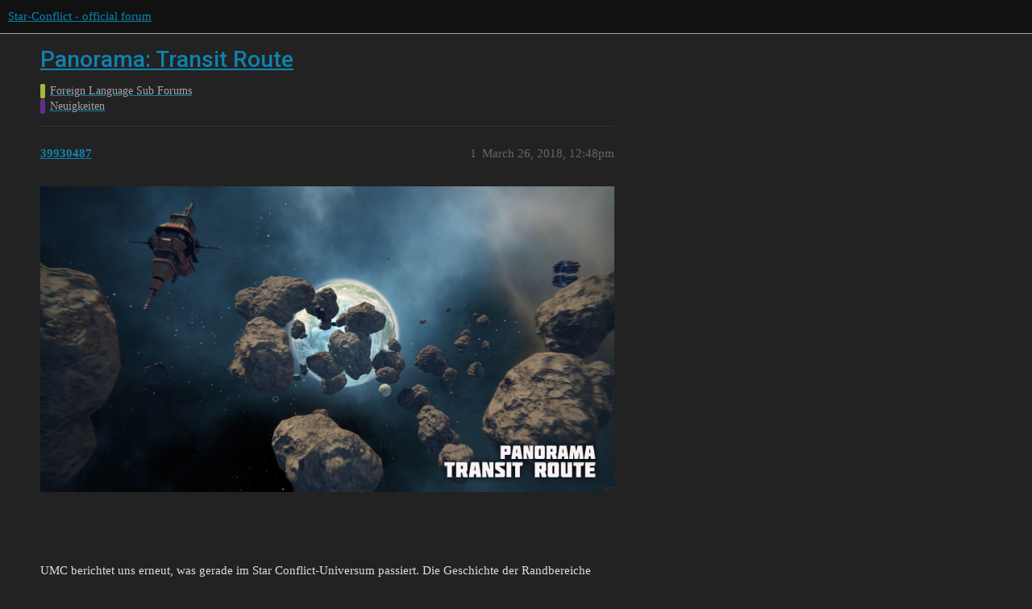

--- FILE ---
content_type: text/html; charset=utf-8
request_url: https://forum.star-conflict.com/t/panorama-transit-route/18948
body_size: 3350
content:
<!DOCTYPE html>
<html lang="en">
  <head>
    <meta charset="utf-8">
    <title>Panorama: Transit Route - Neuigkeiten - Star-Conflict - official forum</title>
    <meta name="description" content="  
  
UMC berichtet uns erneut, was gerade im Star Conflict-Universum passiert. Die Geschichte der Randbereiche entfaltet sich direkt vor unseren Augen … 
  
Ehemalige Imperiale Sektoren 
System: Ontregos 
Panorama: Tr&amp;hellip;">
    <meta name="generator" content="Discourse 3.1.5 - https://github.com/discourse/discourse version 3.1.5">
<link rel="icon" type="image/png" href="https://i-com-starconflict.cdn.gaijin.net/optimized/2X/5/5b773aa1d515d754a09a6cf0c7a8f9e0e49a653e_2_32x32.png">
<link rel="apple-touch-icon" type="image/png" href="https://i-com-starconflict.cdn.gaijin.net/optimized/2X/8/8567180bfb8438e5d3c25122e626d910f88786b2_2_180x180.png">
<meta name="theme-color" media="(prefers-color-scheme: light)" content="#111111">
<meta name="theme-color" media="(prefers-color-scheme: dark)" content="#111111">

<meta name="viewport" content="width=device-width, initial-scale=1.0, minimum-scale=1.0, user-scalable=yes, viewport-fit=cover">
<link rel="canonical" href="https://forum.star-conflict.com/t/panorama-transit-route/18948" />

<link rel="search" type="application/opensearchdescription+xml" href="https://forum.star-conflict.com/opensearch.xml" title="Star-Conflict - official forum Search">

    <link href="/stylesheets/color_definitions_dark_1_2_c64a9b888916610f9a52fb2f19a0b7dbb66cdf56.css?__ws=forum.star-conflict.com" media="all" rel="stylesheet" class="light-scheme"/><link href="/stylesheets/color_definitions_dark_1_2_c64a9b888916610f9a52fb2f19a0b7dbb66cdf56.css?__ws=forum.star-conflict.com" media="(prefers-color-scheme: dark)" rel="stylesheet" class="dark-scheme"/>

  <link href="/stylesheets/desktop_46f75bce629cebfb8a82956a25cd9d5bd818f50a.css?__ws=forum.star-conflict.com" media="all" rel="stylesheet" data-target="desktop"  />



  <link href="/stylesheets/discourse-details_46f75bce629cebfb8a82956a25cd9d5bd818f50a.css?__ws=forum.star-conflict.com" media="all" rel="stylesheet" data-target="discourse-details"  />
  <link href="/stylesheets/discourse-lazy-videos_46f75bce629cebfb8a82956a25cd9d5bd818f50a.css?__ws=forum.star-conflict.com" media="all" rel="stylesheet" data-target="discourse-lazy-videos"  />
  <link href="/stylesheets/discourse-local-dates_46f75bce629cebfb8a82956a25cd9d5bd818f50a.css?__ws=forum.star-conflict.com" media="all" rel="stylesheet" data-target="discourse-local-dates"  />
  <link href="/stylesheets/discourse-narrative-bot_46f75bce629cebfb8a82956a25cd9d5bd818f50a.css?__ws=forum.star-conflict.com" media="all" rel="stylesheet" data-target="discourse-narrative-bot"  />
  <link href="/stylesheets/discourse-nationalflags_46f75bce629cebfb8a82956a25cd9d5bd818f50a.css?__ws=forum.star-conflict.com" media="all" rel="stylesheet" data-target="discourse-nationalflags"  />
  <link href="/stylesheets/discourse-presence_46f75bce629cebfb8a82956a25cd9d5bd818f50a.css?__ws=forum.star-conflict.com" media="all" rel="stylesheet" data-target="discourse-presence"  />
  <link href="/stylesheets/discourse-solved_46f75bce629cebfb8a82956a25cd9d5bd818f50a.css?__ws=forum.star-conflict.com" media="all" rel="stylesheet" data-target="discourse-solved"  />
  <link href="/stylesheets/external-formatting-toolbar_46f75bce629cebfb8a82956a25cd9d5bd818f50a.css?__ws=forum.star-conflict.com" media="all" rel="stylesheet" data-target="external-formatting-toolbar"  />
  <link href="/stylesheets/ng-custom-features_46f75bce629cebfb8a82956a25cd9d5bd818f50a.css?__ws=forum.star-conflict.com" media="all" rel="stylesheet" data-target="ng-custom-features"  />
  <link href="/stylesheets/ng-frontend_46f75bce629cebfb8a82956a25cd9d5bd818f50a.css?__ws=forum.star-conflict.com" media="all" rel="stylesheet" data-target="ng-frontend"  />
  <link href="/stylesheets/ng-important-messages_46f75bce629cebfb8a82956a25cd9d5bd818f50a.css?__ws=forum.star-conflict.com" media="all" rel="stylesheet" data-target="ng-important-messages"  />
  <link href="/stylesheets/ng-login_46f75bce629cebfb8a82956a25cd9d5bd818f50a.css?__ws=forum.star-conflict.com" media="all" rel="stylesheet" data-target="ng-login"  />
  <link href="/stylesheets/poll_46f75bce629cebfb8a82956a25cd9d5bd818f50a.css?__ws=forum.star-conflict.com" media="all" rel="stylesheet" data-target="poll"  />
  <link href="/stylesheets/poll_desktop_46f75bce629cebfb8a82956a25cd9d5bd818f50a.css?__ws=forum.star-conflict.com" media="all" rel="stylesheet" data-target="poll_desktop"  />

  <link href="/stylesheets/desktop_theme_2_2fe3f3180de7039ee758156e36cefb88cfc0f405.css?__ws=forum.star-conflict.com" media="all" rel="stylesheet" data-target="desktop_theme" data-theme-id="2" data-theme-name="sc theme"/>

    
    
        <link rel="alternate nofollow" type="application/rss+xml" title="RSS feed of &#39;Panorama: Transit Route&#39;" href="https://forum.star-conflict.com/t/panorama-transit-route/18948.rss" />
    <meta property="og:site_name" content="Star-Conflict - official forum" />
<meta property="og:type" content="website" />
<meta name="twitter:card" content="summary" />
<meta name="twitter:image" content="https://i-com-starconflict.cdn.gaijin.net/original/2X/0/083d5907f542cfc7f73622ae9a832ce6fc26eb28.png" />
<meta property="og:image" content="https://i-com-starconflict.cdn.gaijin.net/original/2X/0/083d5907f542cfc7f73622ae9a832ce6fc26eb28.png" />
<meta property="og:url" content="https://forum.star-conflict.com/t/panorama-transit-route/18948" />
<meta name="twitter:url" content="https://forum.star-conflict.com/t/panorama-transit-route/18948" />
<meta property="og:title" content="Panorama: Transit Route" />
<meta name="twitter:title" content="Panorama: Transit Route" />
<meta property="og:description" content="      UMC berichtet uns erneut, was gerade im Star Conflict-Universum passiert. Die Geschichte der Randbereiche entfaltet sich direkt vor unseren Augen …     Ehemalige Imperiale Sektoren  System: Ontregos  Panorama: Transit Route in 3D        Die Ladung wurde früher von Lagerstätten zu Verarbeitungsstationen und von Verarbeitungsstationen zur Produktion transportiert. Der Krieg mit Aliens zerstörte die meisten Verarbeitungsstationen und der Verkehrsfluss hörte auf.     Derzeit kommen Flüchtlin..." />
<meta name="twitter:description" content="      UMC berichtet uns erneut, was gerade im Star Conflict-Universum passiert. Die Geschichte der Randbereiche entfaltet sich direkt vor unseren Augen …     Ehemalige Imperiale Sektoren  System: Ontregos  Panorama: Transit Route in 3D        Die Ladung wurde früher von Lagerstätten zu Verarbeitungsstationen und von Verarbeitungsstationen zur Produktion transportiert. Der Krieg mit Aliens zerstörte die meisten Verarbeitungsstationen und der Verkehrsfluss hörte auf.     Derzeit kommen Flüchtlin..." />
<meta property="og:article:section" content="Foreign Language Sub Forums" />
<meta property="og:article:section:color" content="9EB83B" />
<meta property="og:article:section" content="Neuigkeiten" />
<meta property="og:article:section:color" content="652D90" />
<meta property="article:published_time" content="2018-03-26T12:48:49+00:00" />
<meta property="og:ignore_canonical" content="true" />


    
  </head>
  <body class="crawler ">
    
    <header>
  <a href="/">
    Star-Conflict - official forum
  </a>
</header>

    <div id="main-outlet" class="wrap" role="main">
        <div id="topic-title">
    <h1>
      <a href="/t/panorama-transit-route/18948">Panorama: Transit Route</a>
    </h1>

      <div class="topic-category" itemscope itemtype="http://schema.org/BreadcrumbList">
          <span itemprop="itemListElement" itemscope itemtype="http://schema.org/ListItem">
            <a href="https://forum.star-conflict.com/c/foreign-language-sub-forums/8" class="badge-wrapper bullet" itemprop="item">
              <span class='badge-category-bg' style='background-color: #9EB83B'></span>
              <span class='badge-category clear-badge'>
                <span class='category-name' itemprop='name'>Foreign Language Sub Forums</span>
              </span>
            </a>
            <meta itemprop="position" content="1" />
          </span>
          <span itemprop="itemListElement" itemscope itemtype="http://schema.org/ListItem">
            <a href="https://forum.star-conflict.com/c/foreign-language-sub-forums/neuigkeiten/43" class="badge-wrapper bullet" itemprop="item">
              <span class='badge-category-bg' style='background-color: #652D90'></span>
              <span class='badge-category clear-badge'>
                <span class='category-name' itemprop='name'>Neuigkeiten</span>
              </span>
            </a>
            <meta itemprop="position" content="2" />
          </span>
      </div>

  </div>

  

    <div itemscope itemtype='http://schema.org/DiscussionForumPosting'>
      <meta itemprop='headline' content='Panorama: Transit Route'>
        <meta itemprop='articleSection' content='Neuigkeiten'>
      <meta itemprop='keywords' content=''>
      <div itemprop='publisher' itemscope itemtype="http://schema.org/Organization">
        <meta itemprop='name' content='Star-Conflict - official forum'>
          <div itemprop='logo' itemscope itemtype="http://schema.org/ImageObject">
            <meta itemprop='url' content='https://i-com-starconflict.cdn.gaijin.net/original/2X/1/11a02352e5402bcb3b5c1e69d622da2c52fd7f73.png'>
          </div>
      </div>

          <div id='post_1'  class='topic-body crawler-post'>
            <div class='crawler-post-meta'>
              <span class="creator" itemprop="author" itemscope itemtype="http://schema.org/Person">
                <a itemprop="url" href='https://forum.star-conflict.com/u/39930487'><span itemprop='name'>39930487</span></a>
                
              </span>

              <link itemprop="mainEntityOfPage" href="https://forum.star-conflict.com/t/panorama-transit-route/18948">


              <span class="crawler-post-infos">
                  <time itemprop='datePublished' datetime='2018-03-26T12:48:49Z' class='post-time'>
                    March 26, 2018, 12:48pm
                  </time>
                  <meta itemprop='dateModified' content='2018-03-26T12:48:49Z'>
              <span itemprop='position'>1</span>
              </span>
            </div>
            <div class='post' itemprop='articleBody'>
              <p><a href="http://img.targem.ru/images/4a8164f21d169a97c07ce47af263.jpg" title="Enlarge image" rel="noopener nofollow ugc"><img src="http://img.targem.ru/images/4a8164f21d169a97c07ce47af263.jpg" alt="4a8164f21d169a97c07ce47af263.jpg"></a></p>
<p> </p>
<p> </p>
<p>UMC berichtet uns erneut, was gerade im Star Conflict-Universum passiert. Die Geschichte der Randbereiche entfaltet sich direkt vor unseren Augen …</p>
<p> </p>
<p><strong>Ehemalige Imperiale Sektoren<br>
System: Ontregos</strong></p>
<p><strong>Panorama:</strong> <a href="https://roundme.com/embed/252846/745918" rel="noopener nofollow ugc">Transit Route in 3D</a></p>
<p> </p>
<p> </p>
<p>Die Ladung wurde früher von Lagerstätten zu Verarbeitungsstationen und von Verarbeitungsstationen zur Produktion transportiert. Der Krieg mit Aliens zerstörte die meisten Verarbeitungsstationen und der Verkehrsfluss hörte auf.<br>
 <br>
Derzeit kommen Flüchtlinge der “<em>Todgeweihten Flottille</em>” und dem <em>“Heiligen Imperium”</em> an der Station “Guardian-17” an. Eine der kürzesten Routen führt durch die Zone “Transit Route”. Leider sind alle Navigationsbaken im System während des Krieges verloren gegangen. Zahlreiche Piraten und Alien-Kristalliden, die die Umgebung von Ontregos noch nicht verlassen haben, machen Raumflüge in dieser Zone sehr gefährlich. Oft gehen Evakuierungskonvois auf der Durchreise verloren, ohne die sicheren Systeme zu erreichen.</p>
<p> </p>
<p> </p>
<p>Mit besten Grüßen,<br>
Star Conflict Team</p>
            </div>

            <div itemprop="interactionStatistic" itemscope itemtype="http://schema.org/InteractionCounter">
              <meta itemprop="interactionType" content="http://schema.org/LikeAction"/>
              <meta itemprop="userInteractionCount" content="0" />
              <span class='post-likes'></span>
            </div>

            <div itemprop="interactionStatistic" itemscope itemtype="http://schema.org/InteractionCounter">
                <meta itemprop="interactionType" content="http://schema.org/CommentAction"/>
                <meta itemprop="userInteractionCount" content="0" />
              </div>

          </div>
    </div>






    </div>
    <footer class="container wrap">
  <nav class='crawler-nav'>
    <ul>
      <li itemscope itemtype='http://schema.org/SiteNavigationElement'>
        <span itemprop='name'>
          <a href='/' itemprop="url">Home </a>
        </span>
      </li>
      <li itemscope itemtype='http://schema.org/SiteNavigationElement'>
        <span itemprop='name'>
          <a href='/categories' itemprop="url">Categories </a>
        </span>
      </li>
      <li itemscope itemtype='http://schema.org/SiteNavigationElement'>
        <span itemprop='name'>
          <a href='/guidelines' itemprop="url">FAQ/Guidelines </a>
        </span>
      </li>
        <li itemscope itemtype='http://schema.org/SiteNavigationElement'>
          <span itemprop='name'>
            <a href='https://legal.gaijin.net/termsofservice' itemprop="url">Terms of Service </a>
          </span>
        </li>
        <li itemscope itemtype='http://schema.org/SiteNavigationElement'>
          <span itemprop='name'>
            <a href='https://legal.gaijin.net/privacypolicy' itemprop="url">Privacy Policy </a>
          </span>
        </li>
    </ul>
  </nav>
  <p class='powered-by-link'>Powered by <a href="https://www.discourse.org">Discourse</a>, best viewed with JavaScript enabled</p>
</footer>

    
    
  </body>
  
</html>
